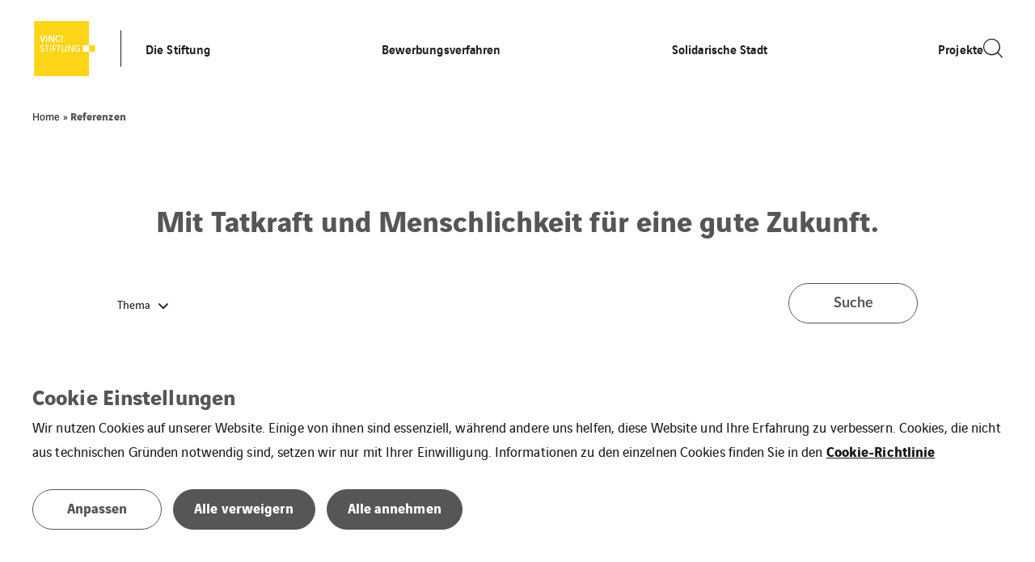

--- FILE ---
content_type: text/html; charset=UTF-8
request_url: https://www.vinci-stiftung.de/references/?theme=solidarische-stadt-dresden
body_size: 16256
content:
<!doctype html>

<html
    class="front-end" lang="de-DE"
    data-theme="expert"
    data-color="light"
    data-typo="lato"
            >
<head><style>img.lazy{min-height:1px}</style><link href="https://www.vinci-stiftung.de/app/plugins/w3-total-cache/pub/js/lazyload.min.js" as="script">
  <meta charset="utf-8">
  <meta http-equiv="x-ua-compatible" content="ie=edge">
  <meta name="viewport" content="width=device-width, initial-scale=1, shrink-to-fit=no">
  

  
  
  <meta name='robots' content='index, follow, max-image-preview:large, max-snippet:-1, max-video-preview:-1' />

	<!-- This site is optimized with the Yoast SEO plugin v26.1.1 - https://yoast.com/wordpress/plugins/seo/ -->
	<title>Referenzen Archiv - VINCI Stiftung</title>
	<link rel="canonical" href="https://www.vinci-stiftung.de/references/" />
	<link rel="next" href="https://www.vinci-stiftung.de/references/page/2/" />
	<meta property="og:locale" content="de_DE" />
	<meta property="og:type" content="website" />
	<meta property="og:title" content="Referenzen Archiv - VINCI Stiftung" />
	<meta property="og:url" content="https://www.vinci-stiftung.de/references/" />
	<meta property="og:site_name" content="VINCI Stiftung" />
	<meta name="twitter:card" content="summary_large_image" />
	<!-- / Yoast SEO plugin. -->


<style id='classic-theme-styles-inline-css' type='text/css'>
/*! This file is auto-generated */
.wp-block-button__link{color:#fff;background-color:#32373c;border-radius:9999px;box-shadow:none;text-decoration:none;padding:calc(.667em + 2px) calc(1.333em + 2px);font-size:1.125em}.wp-block-file__button{background:#32373c;color:#fff;text-decoration:none}
</style>
<style id='global-styles-inline-css' type='text/css'>
:root{--wp--preset--aspect-ratio--square: 1;--wp--preset--aspect-ratio--4-3: 4/3;--wp--preset--aspect-ratio--3-4: 3/4;--wp--preset--aspect-ratio--3-2: 3/2;--wp--preset--aspect-ratio--2-3: 2/3;--wp--preset--aspect-ratio--16-9: 16/9;--wp--preset--aspect-ratio--9-16: 9/16;--wp--preset--color--black: #000000;--wp--preset--color--cyan-bluish-gray: #abb8c3;--wp--preset--color--white: #ffffff;--wp--preset--color--pale-pink: #f78da7;--wp--preset--color--vivid-red: #cf2e2e;--wp--preset--color--luminous-vivid-orange: #ff6900;--wp--preset--color--luminous-vivid-amber: #fcb900;--wp--preset--color--light-green-cyan: #7bdcb5;--wp--preset--color--vivid-green-cyan: #00d084;--wp--preset--color--pale-cyan-blue: #8ed1fc;--wp--preset--color--vivid-cyan-blue: #0693e3;--wp--preset--color--vivid-purple: #9b51e0;--wp--preset--gradient--vivid-cyan-blue-to-vivid-purple: linear-gradient(135deg,rgba(6,147,227,1) 0%,rgb(155,81,224) 100%);--wp--preset--gradient--light-green-cyan-to-vivid-green-cyan: linear-gradient(135deg,rgb(122,220,180) 0%,rgb(0,208,130) 100%);--wp--preset--gradient--luminous-vivid-amber-to-luminous-vivid-orange: linear-gradient(135deg,rgba(252,185,0,1) 0%,rgba(255,105,0,1) 100%);--wp--preset--gradient--luminous-vivid-orange-to-vivid-red: linear-gradient(135deg,rgba(255,105,0,1) 0%,rgb(207,46,46) 100%);--wp--preset--gradient--very-light-gray-to-cyan-bluish-gray: linear-gradient(135deg,rgb(238,238,238) 0%,rgb(169,184,195) 100%);--wp--preset--gradient--cool-to-warm-spectrum: linear-gradient(135deg,rgb(74,234,220) 0%,rgb(151,120,209) 20%,rgb(207,42,186) 40%,rgb(238,44,130) 60%,rgb(251,105,98) 80%,rgb(254,248,76) 100%);--wp--preset--gradient--blush-light-purple: linear-gradient(135deg,rgb(255,206,236) 0%,rgb(152,150,240) 100%);--wp--preset--gradient--blush-bordeaux: linear-gradient(135deg,rgb(254,205,165) 0%,rgb(254,45,45) 50%,rgb(107,0,62) 100%);--wp--preset--gradient--luminous-dusk: linear-gradient(135deg,rgb(255,203,112) 0%,rgb(199,81,192) 50%,rgb(65,88,208) 100%);--wp--preset--gradient--pale-ocean: linear-gradient(135deg,rgb(255,245,203) 0%,rgb(182,227,212) 50%,rgb(51,167,181) 100%);--wp--preset--gradient--electric-grass: linear-gradient(135deg,rgb(202,248,128) 0%,rgb(113,206,126) 100%);--wp--preset--gradient--midnight: linear-gradient(135deg,rgb(2,3,129) 0%,rgb(40,116,252) 100%);--wp--preset--font-size--small: 13px;--wp--preset--font-size--medium: 20px;--wp--preset--font-size--large: 36px;--wp--preset--font-size--x-large: 42px;--wp--preset--spacing--20: 0.44rem;--wp--preset--spacing--30: 0.67rem;--wp--preset--spacing--40: 1rem;--wp--preset--spacing--50: 1.5rem;--wp--preset--spacing--60: 2.25rem;--wp--preset--spacing--70: 3.38rem;--wp--preset--spacing--80: 5.06rem;--wp--preset--shadow--natural: 6px 6px 9px rgba(0, 0, 0, 0.2);--wp--preset--shadow--deep: 12px 12px 50px rgba(0, 0, 0, 0.4);--wp--preset--shadow--sharp: 6px 6px 0px rgba(0, 0, 0, 0.2);--wp--preset--shadow--outlined: 6px 6px 0px -3px rgba(255, 255, 255, 1), 6px 6px rgba(0, 0, 0, 1);--wp--preset--shadow--crisp: 6px 6px 0px rgba(0, 0, 0, 1);}:where(.is-layout-flex){gap: 0.5em;}:where(.is-layout-grid){gap: 0.5em;}body .is-layout-flex{display: flex;}.is-layout-flex{flex-wrap: wrap;align-items: center;}.is-layout-flex > :is(*, div){margin: 0;}body .is-layout-grid{display: grid;}.is-layout-grid > :is(*, div){margin: 0;}:where(.wp-block-columns.is-layout-flex){gap: 2em;}:where(.wp-block-columns.is-layout-grid){gap: 2em;}:where(.wp-block-post-template.is-layout-flex){gap: 1.25em;}:where(.wp-block-post-template.is-layout-grid){gap: 1.25em;}.has-black-color{color: var(--wp--preset--color--black) !important;}.has-cyan-bluish-gray-color{color: var(--wp--preset--color--cyan-bluish-gray) !important;}.has-white-color{color: var(--wp--preset--color--white) !important;}.has-pale-pink-color{color: var(--wp--preset--color--pale-pink) !important;}.has-vivid-red-color{color: var(--wp--preset--color--vivid-red) !important;}.has-luminous-vivid-orange-color{color: var(--wp--preset--color--luminous-vivid-orange) !important;}.has-luminous-vivid-amber-color{color: var(--wp--preset--color--luminous-vivid-amber) !important;}.has-light-green-cyan-color{color: var(--wp--preset--color--light-green-cyan) !important;}.has-vivid-green-cyan-color{color: var(--wp--preset--color--vivid-green-cyan) !important;}.has-pale-cyan-blue-color{color: var(--wp--preset--color--pale-cyan-blue) !important;}.has-vivid-cyan-blue-color{color: var(--wp--preset--color--vivid-cyan-blue) !important;}.has-vivid-purple-color{color: var(--wp--preset--color--vivid-purple) !important;}.has-black-background-color{background-color: var(--wp--preset--color--black) !important;}.has-cyan-bluish-gray-background-color{background-color: var(--wp--preset--color--cyan-bluish-gray) !important;}.has-white-background-color{background-color: var(--wp--preset--color--white) !important;}.has-pale-pink-background-color{background-color: var(--wp--preset--color--pale-pink) !important;}.has-vivid-red-background-color{background-color: var(--wp--preset--color--vivid-red) !important;}.has-luminous-vivid-orange-background-color{background-color: var(--wp--preset--color--luminous-vivid-orange) !important;}.has-luminous-vivid-amber-background-color{background-color: var(--wp--preset--color--luminous-vivid-amber) !important;}.has-light-green-cyan-background-color{background-color: var(--wp--preset--color--light-green-cyan) !important;}.has-vivid-green-cyan-background-color{background-color: var(--wp--preset--color--vivid-green-cyan) !important;}.has-pale-cyan-blue-background-color{background-color: var(--wp--preset--color--pale-cyan-blue) !important;}.has-vivid-cyan-blue-background-color{background-color: var(--wp--preset--color--vivid-cyan-blue) !important;}.has-vivid-purple-background-color{background-color: var(--wp--preset--color--vivid-purple) !important;}.has-black-border-color{border-color: var(--wp--preset--color--black) !important;}.has-cyan-bluish-gray-border-color{border-color: var(--wp--preset--color--cyan-bluish-gray) !important;}.has-white-border-color{border-color: var(--wp--preset--color--white) !important;}.has-pale-pink-border-color{border-color: var(--wp--preset--color--pale-pink) !important;}.has-vivid-red-border-color{border-color: var(--wp--preset--color--vivid-red) !important;}.has-luminous-vivid-orange-border-color{border-color: var(--wp--preset--color--luminous-vivid-orange) !important;}.has-luminous-vivid-amber-border-color{border-color: var(--wp--preset--color--luminous-vivid-amber) !important;}.has-light-green-cyan-border-color{border-color: var(--wp--preset--color--light-green-cyan) !important;}.has-vivid-green-cyan-border-color{border-color: var(--wp--preset--color--vivid-green-cyan) !important;}.has-pale-cyan-blue-border-color{border-color: var(--wp--preset--color--pale-cyan-blue) !important;}.has-vivid-cyan-blue-border-color{border-color: var(--wp--preset--color--vivid-cyan-blue) !important;}.has-vivid-purple-border-color{border-color: var(--wp--preset--color--vivid-purple) !important;}.has-vivid-cyan-blue-to-vivid-purple-gradient-background{background: var(--wp--preset--gradient--vivid-cyan-blue-to-vivid-purple) !important;}.has-light-green-cyan-to-vivid-green-cyan-gradient-background{background: var(--wp--preset--gradient--light-green-cyan-to-vivid-green-cyan) !important;}.has-luminous-vivid-amber-to-luminous-vivid-orange-gradient-background{background: var(--wp--preset--gradient--luminous-vivid-amber-to-luminous-vivid-orange) !important;}.has-luminous-vivid-orange-to-vivid-red-gradient-background{background: var(--wp--preset--gradient--luminous-vivid-orange-to-vivid-red) !important;}.has-very-light-gray-to-cyan-bluish-gray-gradient-background{background: var(--wp--preset--gradient--very-light-gray-to-cyan-bluish-gray) !important;}.has-cool-to-warm-spectrum-gradient-background{background: var(--wp--preset--gradient--cool-to-warm-spectrum) !important;}.has-blush-light-purple-gradient-background{background: var(--wp--preset--gradient--blush-light-purple) !important;}.has-blush-bordeaux-gradient-background{background: var(--wp--preset--gradient--blush-bordeaux) !important;}.has-luminous-dusk-gradient-background{background: var(--wp--preset--gradient--luminous-dusk) !important;}.has-pale-ocean-gradient-background{background: var(--wp--preset--gradient--pale-ocean) !important;}.has-electric-grass-gradient-background{background: var(--wp--preset--gradient--electric-grass) !important;}.has-midnight-gradient-background{background: var(--wp--preset--gradient--midnight) !important;}.has-small-font-size{font-size: var(--wp--preset--font-size--small) !important;}.has-medium-font-size{font-size: var(--wp--preset--font-size--medium) !important;}.has-large-font-size{font-size: var(--wp--preset--font-size--large) !important;}.has-x-large-font-size{font-size: var(--wp--preset--font-size--x-large) !important;}
:where(.wp-block-post-template.is-layout-flex){gap: 1.25em;}:where(.wp-block-post-template.is-layout-grid){gap: 1.25em;}
:where(.wp-block-columns.is-layout-flex){gap: 2em;}:where(.wp-block-columns.is-layout-grid){gap: 2em;}
:root :where(.wp-block-pullquote){font-size: 1.5em;line-height: 1.6;}
</style>
<link rel='stylesheet' rel='dns-prefetch' async defer='defer' id='cookie-law-info-css' href='https://www.vinci-stiftung.de/app/plugins/webtoffee-gdpr-cookie-consent/public/css/cookie-law-info-public.css?ver=2.6.5' type='text/css' media='all' />
<link rel='stylesheet' rel='dns-prefetch' async defer='defer' id='cookie-law-info-gdpr-css' href='https://www.vinci-stiftung.de/app/plugins/webtoffee-gdpr-cookie-consent/public/css/cookie-law-info-gdpr.css?ver=2.6.5' type='text/css' media='all' />
<style id='cookie-law-info-gdpr-inline-css' type='text/css'>
.cli-modal-content, .cli-tab-content { background-color: #ffffff; }.cli-privacy-content-text, .cli-modal .cli-modal-dialog, .cli-tab-container p, a.cli-privacy-readmore { color: #000000; }.cli-tab-header { background-color: #f2f2f2; }.cli-tab-header, .cli-tab-header a.cli-nav-link,span.cli-necessary-caption,.cli-switch .cli-slider:after { color: #000000; }.cli-switch .cli-slider:before { background-color: #ffffff; }.cli-switch input:checked + .cli-slider:before { background-color: #ffffff; }.cli-switch .cli-slider { background-color: #e3e1e8; }.cli-switch input:checked + .cli-slider { background-color: #28a745; }.cli-modal-close svg { fill: #000000; }.cli-tab-footer .wt-cli-privacy-accept-all-btn { background-color: #00acad; color: #ffffff}.cli-tab-footer .wt-cli-privacy-accept-btn { background-color: #00acad; color: #ffffff}.cli-tab-header a:before{ border-right: 1px solid #000000; border-bottom: 1px solid #000000; }
</style>
<link rel='stylesheet' rel='dns-prefetch' async defer='defer' id='sage/main.css-css' href='https://www.vinci-stiftung.de/app/themes/veentreprise/dist/styles/main_d1b9a60f.css' type='text/css' media='all' />
<script type="text/javascript" src="https://www.vinci-stiftung.de/wp-includes/js/jquery/jquery.min.js?ver=3.7.1" id="jquery-core-js"></script>
<script type="text/javascript" src="https://www.vinci-stiftung.de/wp-includes/js/jquery/jquery-migrate.min.js?ver=3.4.1" id="jquery-migrate-js"></script>
<script type="text/javascript" id="cookie-law-info-js-extra">
/* <![CDATA[ */
var Cli_Data = {"nn_cookie_ids":["","",""],"non_necessary_cookies":{"cookies-de-mesure-daudience":["Cookies f\u00fcr Statistiken"],"cookies-techniques":["Notwendige Cookies"],"cookies-reseaux-sociaux":["Cookies im Zusammenhang mit sozialen Medien und Diensten Dritter"]},"cookielist":{"cookies-de-mesure-daudience":{"id":201,"status":true,"priority":0,"title":"Cookies f\u00fcr Statistiken","strict":true,"default_state":false,"ccpa_optout":false,"loadonstart":true},"cookies-techniques":{"id":199,"status":true,"priority":0,"title":"Notwendige Cookies","strict":true,"default_state":true,"ccpa_optout":false,"loadonstart":true},"cookies-reseaux-sociaux":{"id":203,"status":true,"priority":0,"title":"Cookies im Zusammenhang mit sozialen Medien und Diensten Dritter","strict":false,"default_state":false,"ccpa_optout":false,"loadonstart":false}},"ajax_url":"https:\/\/www.vinci-stiftung.de\/app\/themes\/veentreprise\/app\/ajax-handler.php","current_lang":"de","security":"b583da5bb7","eu_countries":["GB"],"geoIP":"disabled","use_custom_geolocation_api":"","custom_geolocation_api":"https:\/\/geoip.cookieyes.com\/geoip\/checker\/result.php","consentVersion":"1","strictlyEnabled":["necessary","obligatoire","cookies-de-mesure-daudience","cookies-techniques"],"cookieDomain":"","privacy_length":"250","ccpaEnabled":"","ccpaRegionBased":"","ccpaBarEnabled":"","ccpaType":"gdpr","triggerDomRefresh":"","secure_cookies":""};
var log_object = {"ajax_url":"https:\/\/www.vinci-stiftung.de\/app\/themes\/veentreprise\/app\/ajax-handler.php"};
/* ]]> */
</script>
<script type="text/javascript" src="https://www.vinci-stiftung.de/app/plugins/webtoffee-gdpr-cookie-consent/public/js/cookie-law-info-public.js?ver=2.6.5" id="cookie-law-info-js"></script>
<link rel="https://api.w.org/" href="https://www.vinci-stiftung.de/wp-json/" /><script>jQuery(document).ready(function(){jQuery('.cli-modal-footer .cli-tab-footer.wt-cli-privacy-overview-actions').prepend('<a id="wt-cli-accept-all-btn" tabindex="0" role="button" data-cli_action="accept_all" class="wt-cli-element wt-cli-accept-all-btn cookie_action_close_header cli_action_button cli-btn wt-cli-privacy-btn">Alle annehmen
</a>');});</script><script>jQuery(document).ready(function(){jQuery('.cli-modal-footer .cli-tab-footer.wt-cli-privacy-overview-actions').prepend('<a id="wt-cli-reject-btn" tabindex="0" role="button" class="wt-cli-element cookie_action_close_header_reject cli_action_button cli-btn wt-cli-privacy-btn" data-cli_action="reject">Alle verweigern
</a>');});</script>            <script>
                window.ajaxurl = 'https://www.vinci-stiftung.de/app/themes/veentreprise/app/ajax-handler.php';
            </script>
            <!-- Matomo -->
<script type="text/plain" data-cli-class="cli-blocker-script"  data-cli-category="cookies-de-mesure-daudience" data-cli-script-type="cookies-de-mesure-daudience" data-cli-block="false" data-cli-block-if-ccpa-optout="false" data-cli-element-position="head">
  var _paq = window._paq = window._paq || [];
  /* tracker methods like "setCustomDimension" should be called before "trackPageView" */
  _paq.push(['trackPageView']);
  _paq.push(['enableLinkTracking']);
  (function() {
    var u="//matomo-com.vinci-energies.net/";
    _paq.push(['setTrackerUrl', u+'matomo.php']);
    _paq.push(['setSiteId', '256']);
    var d=document, g=d.createElement('script'), s=d.getElementsByTagName('script')[0];
    g.async=true; g.src=u+'matomo.js'; s.parentNode.insertBefore(g,s);
  })();
</script>
<!-- End Matomo Code --><link rel="icon" href="https://www.vinci-stiftung.de/app/uploads/sites/62/2023/01/cropped-VINCI-Stiftung-Favicon-32x32.png" sizes="32x32" />
<link rel="icon" href="https://www.vinci-stiftung.de/app/uploads/sites/62/2023/01/cropped-VINCI-Stiftung-Favicon-192x192.png" sizes="192x192" />
<link rel="apple-touch-icon" href="https://www.vinci-stiftung.de/app/uploads/sites/62/2023/01/cropped-VINCI-Stiftung-Favicon-180x180.png" />
<meta name="msapplication-TileImage" content="https://www.vinci-stiftung.de/app/uploads/sites/62/2023/01/cropped-VINCI-Stiftung-Favicon-270x270.png" />
		<style type="text/css" id="wp-custom-css">
			.hero-title strong {
    font-size: 52px;
}

.gform_wrapper.gravity-theme .gfield {
    color: black;
}		</style>
		
  <script>
    window.addEventListener('LazyLoad::Initialized', function (e) {
      var lazyLoadInstance = e.detail.instance;

      lazyLoadInstance._settings.callback_loaded = function (el) {
        el.style.display = 'none';
        el.offsetHeight;
        el.style.display = '';
      };
    }, false);
  </script>
</head>

<body class="archive post-type-archive post-type-archive-reference wp-theme-veentrepriseresources app-data index-data archive-data archive-reference-data">

    <style>
        :root {
            --primary: #565655;
            --secondary: #bdd82c;
            --tertiary: #6cd4d3;
            --primary-set: #ffffff;
            --secondary-set: #171a1e;
            --tertiary-set: #171a1e;
        }

        .sub-menu__lvl-2 .menu-item {
margin-bottom:25px; 
}


    </style>


    <div class="page-loader js-page-loader"
    style="position: fixed; top: 0; left: 0; width: 100%; height: 100%; z-index: 99999; background-color: #f2f2f2;">
            
        <img class="main-logo" src="https://www.vinci-stiftung.de/app/uploads/sites/62/2023/01/cropped-VINCI-Stiftung-Favicon.png" alt="" width="512" height="512"
                style="position: absolute; top: 50%; left: 50%; transform: translate(-50%, -50%); width: 50%; max-width: 240px;">
    </div>

    
    <div class="main-wrap" role="document">

        <header class="header">

    <div class="header-holder">

        
        <div class="header-inner">
            <div class="header-background"></div>
            <div class="header-main">
                <div class="container">
                    <div class="header-row">
                        <div class="header-col">

                            <div id="header-logo" class="header-logo">

                                                                    <a class="logo-link" href="https://www.vinci-stiftung.de/">
                                        
                                        <img class="main-logo" src="https://www.vinci-stiftung.de/app/uploads/sites/62/2023/01/cropped-VINCI-Stiftung-Favicon.png"
                                        alt="" width="512" height="512" style="width: 512px; height: 512px;">
                                    </a>
                                                            </div>
                            <div class="header-navigation">
                                
                                <div class="header-menu-desktop">
                                                                            <div class="header-mega-menu-background"></div>
                                                                        
                                    
                                    
                                                                            
                                                                                    <div class="menu-hauptmenue-container"><ul id="menu" class="nav"><li id="menu-item-53" class="menu-item menu-item-type-post_type menu-item-object-page menu-item-has-children menu-item-53"><a href="https://www.vinci-stiftung.de/die-stiftung/">Die Stiftung</a>          <div class="sub-menu mega-menu">
            <div class="container">
              <h3 class="sub-menu__title menu-item">
  <a href="https://www.vinci-stiftung.de/die-stiftung/" class="menu-item-link">  Die Stiftung
  </a></h3>








              <ul class="sub-menu__lvl-2">	<li id="menu-item-557" class="menu-item menu-item-type-custom menu-item-object-custom menu-item-557"><a href="https://www.vinci-stiftung.de/news/">Aktuelles</a></li>
	<li id="menu-item-54" class="menu-item menu-item-type-post_type menu-item-object-page menu-item-54"><a href="https://www.vinci-stiftung.de/die-stiftung/ueber-die-stiftung/">Über die Stiftung</a></li>
	<li id="menu-item-55" class="menu-item menu-item-type-post_type menu-item-object-page menu-item-55"><a href="https://www.vinci-stiftung.de/die-stiftung/ziele-aufgaben/">Ziele & Aufgaben</a></li>
	<li id="menu-item-56" class="menu-item menu-item-type-post_type menu-item-object-page menu-item-56"><a href="https://www.vinci-stiftung.de/die-stiftung/projektpatenschaft/">Projektpatenschaft</a></li>
	<li id="menu-item-57" class="menu-item menu-item-type-post_type menu-item-object-page menu-item-57"><a href="https://www.vinci-stiftung.de/die-stiftung/organisation/">Organisation</a></li>
	<li id="menu-item-58" class="menu-item menu-item-type-post_type menu-item-object-page menu-item-58"><a href="https://www.vinci-stiftung.de/die-stiftung/jahresberichte/">Jahresberichte</a></li>
	<li id="menu-item-59" class="menu-item menu-item-type-post_type menu-item-object-page menu-item-59"><a href="https://www.vinci-stiftung.de/die-stiftung/kontakt/">Kontakt</a></li>
</ul><ul class="sub-menu__lvl-3"></ul>
<ul class="sub-menu__lvl-4"></ul>
</div></div></li>
<li id="menu-item-69" class="menu-item menu-item-type-post_type menu-item-object-page menu-item-has-children menu-item-69"><a href="https://www.vinci-stiftung.de/bewerbungsverfahren/">Bewerbungsverfahren</a>          <div class="sub-menu mega-menu">
            <div class="container">
              <h3 class="sub-menu__title menu-item">
  <a href="https://www.vinci-stiftung.de/bewerbungsverfahren/" class="menu-item-link">  Bewerbungsverfahren
  </a></h3>








              <ul class="sub-menu__lvl-2">	<li id="menu-item-72" class="menu-item menu-item-type-post_type menu-item-object-page menu-item-72"><a href="https://www.vinci-stiftung.de/bewerbungsverfahren/was-wird-gefoerdert/">Was wird gefördert?</a></li>
	<li id="menu-item-71" class="menu-item menu-item-type-post_type menu-item-object-page menu-item-71"><a href="https://www.vinci-stiftung.de/bewerbungsverfahren/ein-projekt-einreichen/">Ein Projekt einreichen</a></li>
	<li id="menu-item-241" class="menu-item menu-item-type-post_type menu-item-object-page menu-item-241"><a href="https://www.vinci-stiftung.de/bewerbungsverfahren/entscheidungsverfahren/">Entscheidungsverfahren</a></li>
</ul><ul class="sub-menu__lvl-3"></ul>
<ul class="sub-menu__lvl-4"></ul>
</div></div></li>
<li id="menu-item-87" class="menu-item menu-item-type-post_type menu-item-object-page current-menu-ancestor current-menu-parent current_page_parent current_page_ancestor menu-item-has-children menu-item-87"><a href="https://www.vinci-stiftung.de/solidarische-stadt/">Solidarische Stadt</a>          <div class="sub-menu mega-menu">
            <div class="container">
              <h3 class="sub-menu__title menu-item">
  <a href="https://www.vinci-stiftung.de/solidarische-stadt/" class="menu-item-link">  Solidarische Stadt
  </a></h3>








              <ul class="sub-menu__lvl-2">	<li id="menu-item-2522" class="menu-item menu-item-type-post_type menu-item-object-page menu-item-2522"><a href="https://www.vinci-stiftung.de/solidarische-stadt/solidarische-stadt-ulm-2025/">Solidarische Stadt Ulm 2025</a></li>
	<li id="menu-item-2374" class="menu-item menu-item-type-custom menu-item-object-custom menu-item-2374"><a href="https://www.vinci-stiftung.de/references/?theme=solidarische-stadt-cottbus">Solidarische Stadt Cottbus 2023</a></li>
	<li id="menu-item-576" class="menu-item menu-item-type-custom menu-item-object-custom menu-item-576"><a href="https://www.vinci-stiftung.de/references/?theme=solidarische-stadt-hamburg">Solidarische Stadt Hamburg 2021</a></li>
	<li id="menu-item-447" class="menu-item menu-item-type-custom menu-item-object-custom menu-item-447"><a href="https://www.vinci-stiftung.de/references/?theme=solidarische-stadt-berlin">Solidarische Stadt Berlin 2020</a></li>
	<li id="menu-item-1398" class="menu-item menu-item-type-custom menu-item-object-custom menu-item-1398"><a href="https://www.vinci-stiftung.de/references/?theme=solidarische-stadt-duisburg">Solidarische Stadt Duisburg 2019</a></li>
	<li id="menu-item-991" class="menu-item menu-item-type-custom menu-item-object-custom menu-item-991"><a href="https://www.vinci-stiftung.de/references/?theme=solidarische-stadt-mannheim">Solidarische Stadt Mannheim 2018</a></li>
	<li id="menu-item-731" class="menu-item menu-item-type-custom menu-item-object-custom current-menu-item menu-item-731"><a href="https://www.vinci-stiftung.de/references/?theme=solidarische-stadt-dresden" aria-current="page">Solidarische Stadt Dresden 2017</a></li>
	<li id="menu-item-825" class="menu-item menu-item-type-custom menu-item-object-custom menu-item-825"><a href="https://www.vinci-stiftung.de/references/?theme=solidarische-stadt-magdeburg">Solidarische Stadt Magdeburg 2016</a></li>
</ul><ul class="sub-menu__lvl-3"></ul>
<ul class="sub-menu__lvl-4"></ul>
</div></div></li>
<li id="menu-item-443" class="menu-item menu-item-type-custom menu-item-object-custom menu-item-has-children menu-item-443"><a href="https://www.vinci-stiftung.de/references/">Projekte</a>          <div class="sub-menu mega-menu">
            <div class="container">
              <h3 class="sub-menu__title menu-item">
  <a href="https://www.vinci-stiftung.de/references/" class="menu-item-link">  Projekte
  </a></h3>








              <ul class="sub-menu__lvl-2">	<li id="menu-item-444" class="menu-item menu-item-type-custom menu-item-object-custom menu-item-444"><a href="https://www.vinci-stiftung.de/references/?theme=aktuelle-projekte">Aktuelle Projekte</a></li>
	<li id="menu-item-1399" class="menu-item menu-item-type-custom menu-item-object-custom menu-item-1399"><a href="https://www.vinci-stiftung.de/references/?theme=projektarchiv">Projektarchiv</a></li>
</ul><ul class="sub-menu__lvl-3"></ul>
<ul class="sub-menu__lvl-4"></ul>
</div></div></li>
</ul></div>
                                                                             
                                                                    </div>
                                                                    <div class="header-menu-mobile">
                                        
                                        
                                                                                                                                    <div class="header-menu-mobile__top"><ul id="menu-hauptmenue" class="nav"><li class="menu-item menu-item-type-post_type menu-item-object-page menu-item-has-children menu-item-53"><a href="https://www.vinci-stiftung.de/die-stiftung/">Die Stiftung</a>
<ul class="sub-menu">
	<li class="menu-item menu-item-type-custom menu-item-object-custom menu-item-557"><a href="https://www.vinci-stiftung.de/news/">Aktuelles</a></li>
	<li class="menu-item menu-item-type-post_type menu-item-object-page menu-item-54"><a href="https://www.vinci-stiftung.de/die-stiftung/ueber-die-stiftung/">Über die Stiftung</a></li>
	<li class="menu-item menu-item-type-post_type menu-item-object-page menu-item-55"><a href="https://www.vinci-stiftung.de/die-stiftung/ziele-aufgaben/">Ziele & Aufgaben</a></li>
	<li class="menu-item menu-item-type-post_type menu-item-object-page menu-item-56"><a href="https://www.vinci-stiftung.de/die-stiftung/projektpatenschaft/">Projektpatenschaft</a></li>
	<li class="menu-item menu-item-type-post_type menu-item-object-page menu-item-57"><a href="https://www.vinci-stiftung.de/die-stiftung/organisation/">Organisation</a></li>
	<li class="menu-item menu-item-type-post_type menu-item-object-page menu-item-58"><a href="https://www.vinci-stiftung.de/die-stiftung/jahresberichte/">Jahresberichte</a></li>
	<li class="menu-item menu-item-type-post_type menu-item-object-page menu-item-59"><a href="https://www.vinci-stiftung.de/die-stiftung/kontakt/">Kontakt</a></li>
</ul>
</li>
<li class="menu-item menu-item-type-post_type menu-item-object-page menu-item-has-children menu-item-69"><a href="https://www.vinci-stiftung.de/bewerbungsverfahren/">Bewerbungsverfahren</a>
<ul class="sub-menu">
	<li class="menu-item menu-item-type-post_type menu-item-object-page menu-item-72"><a href="https://www.vinci-stiftung.de/bewerbungsverfahren/was-wird-gefoerdert/">Was wird gefördert?</a></li>
	<li class="menu-item menu-item-type-post_type menu-item-object-page menu-item-71"><a href="https://www.vinci-stiftung.de/bewerbungsverfahren/ein-projekt-einreichen/">Ein Projekt einreichen</a></li>
	<li class="menu-item menu-item-type-post_type menu-item-object-page menu-item-241"><a href="https://www.vinci-stiftung.de/bewerbungsverfahren/entscheidungsverfahren/">Entscheidungsverfahren</a></li>
</ul>
</li>
<li class="menu-item menu-item-type-post_type menu-item-object-page current-menu-ancestor current-menu-parent current_page_parent current_page_ancestor menu-item-has-children menu-item-87"><a href="https://www.vinci-stiftung.de/solidarische-stadt/">Solidarische Stadt</a>
<ul class="sub-menu">
	<li class="menu-item menu-item-type-post_type menu-item-object-page menu-item-2522"><a href="https://www.vinci-stiftung.de/solidarische-stadt/solidarische-stadt-ulm-2025/">Solidarische Stadt Ulm 2025</a></li>
	<li class="menu-item menu-item-type-custom menu-item-object-custom menu-item-2374"><a href="https://www.vinci-stiftung.de/references/?theme=solidarische-stadt-cottbus">Solidarische Stadt Cottbus 2023</a></li>
	<li class="menu-item menu-item-type-custom menu-item-object-custom menu-item-576"><a href="https://www.vinci-stiftung.de/references/?theme=solidarische-stadt-hamburg">Solidarische Stadt Hamburg 2021</a></li>
	<li class="menu-item menu-item-type-custom menu-item-object-custom menu-item-447"><a href="https://www.vinci-stiftung.de/references/?theme=solidarische-stadt-berlin">Solidarische Stadt Berlin 2020</a></li>
	<li class="menu-item menu-item-type-custom menu-item-object-custom menu-item-1398"><a href="https://www.vinci-stiftung.de/references/?theme=solidarische-stadt-duisburg">Solidarische Stadt Duisburg 2019</a></li>
	<li class="menu-item menu-item-type-custom menu-item-object-custom menu-item-991"><a href="https://www.vinci-stiftung.de/references/?theme=solidarische-stadt-mannheim">Solidarische Stadt Mannheim 2018</a></li>
	<li class="menu-item menu-item-type-custom menu-item-object-custom current-menu-item menu-item-731"><a href="https://www.vinci-stiftung.de/references/?theme=solidarische-stadt-dresden" aria-current="page">Solidarische Stadt Dresden 2017</a></li>
	<li class="menu-item menu-item-type-custom menu-item-object-custom menu-item-825"><a href="https://www.vinci-stiftung.de/references/?theme=solidarische-stadt-magdeburg">Solidarische Stadt Magdeburg 2016</a></li>
</ul>
</li>
<li class="menu-item menu-item-type-custom menu-item-object-custom menu-item-has-children menu-item-443"><a href="https://www.vinci-stiftung.de/references/">Projekte</a>
<ul class="sub-menu">
	<li class="menu-item menu-item-type-custom menu-item-object-custom menu-item-444"><a href="https://www.vinci-stiftung.de/references/?theme=aktuelle-projekte">Aktuelle Projekte</a></li>
	<li class="menu-item menu-item-type-custom menu-item-object-custom menu-item-1399"><a href="https://www.vinci-stiftung.de/references/?theme=projektarchiv">Projektarchiv</a></li>
</ul>
</li>
</ul></div>
                                                                                    
                                        <div class="header-menu-mobile__bottom dark-bg">
                                            
                                            <div class="header-elements">
  
  </div>


                                                                                            <div class=nav>
    
    <ul class="social-list">
                    <li class="social-item">
                <a class="social-link minimal-link" href="https://www.facebook.com/vinci.stiftung/" target="_blank">
                    <span class="icon icon-facebook"></span>
                </a>
            </li>
                    <li class="social-item">
                <a class="social-link minimal-link" href="https://www.instagram.com/vincistiftung/" target="_blank">
                    <span class="icon icon-instagram"></span>
                </a>
            </li>
                    <li class="social-item">
                <a class="social-link minimal-link" href="https://www.linkedin.com/company/vinci-stiftung" target="_blank">
                    <span class="icon icon-linkedin"></span>
                </a>
            </li>
            </ul>

            </div>
    
                                                                                    </div>
                                    </div>
                                                        </div>
                    </div>
                    <div class="header-col">

                        <div class="header-tools">

                            
                            <div class="header-elements">
  
      
    <button class="search link js-header-form" data-action="show" data-form="#header-search">
      <i class="icon-search"></i>
    </button>
  </div>

                            

                            
                            <div class="header-burger ">
                                
                                <div class="menu-burger js-burger-menu">
                                    <div class="burger-icon">
                                        <div class="burger-container">
                                            <span class="burger-bun-top"></span>
                                            <span class="burger-filling"></span>
                                            <span class="burger-bun-bot"></span>
                                        </div>
                                    </div>
                                </div>
                            </div>

                        </div>
                    </div>
                </div>
            </div>
        </div>
        <div id="header-search">
            <div class="container-md">
                <button class="js-header-form" data-action="hide" data-form="#header-search">
                    <i class="icon-close"></i>
                </button>
                <form role="search" method="get" class="search-form" action="https://www.vinci-stiftung.de/">
				<label>
					<span class="screen-reader-text">Suche nach:</span>
					<input type="search" class="search-field" placeholder="Suche eingeben" value="" name="s" autocomplete="off" />
				</label>
				<div class="icon-arrow-link"><input type="submit" class="search-submit" value="Suche" /></div>
			</form>
            </div>
        </div>
    </div>
    </div>
</header>

        <main class="main">
            
            
  <div class="page-header">
  <h1 class="page-title"></h1>
</div>


      <section class="block-breadcrumb" data-scrolltrigger-self>
        <div class="container">
			<div class="breadcrumb"><span><span><a href="https://www.vinci-stiftung.de/">Home</a></span> » <span class="breadcrumb_last" aria-current="page">Referenzen</span></span></div>
		</div>
	</section>

<section class="section highlight-products">
    <div class="container">
        
            </div>
</section>

<div class="container">
    <div class="container-md" data-scrolltrigger-section>

        <div class="archive-title">
            <p><p style="text-align: center">Mit Tatkraft und Menschlichkeit für eine gute Zukunft.</p>
</p>
        </div>

        <div class="archive-filters">
            <form id="filters" method="get" class="form">
                
                                    <div class="field-wrapper">
                        <button type="button" class="btn-checkbox js-btn-toggle-filter">Thema</button>
                        <div class="checkbox-list">
                                                            <div class="checkbox-item">
                                    <input type="checkbox"
                                            id="theme-1" class="checkbox-field filter_theme"
                                            value="2024"
                                            >
                                    <label for="theme-1" class="checkbox-label">2024</label>
                                </div>
                                                            <div class="checkbox-item">
                                    <input type="checkbox"
                                            id="theme-2" class="checkbox-field filter_theme"
                                            value="2025-2025"
                                            >
                                    <label for="theme-2" class="checkbox-label">2025</label>
                                </div>
                                                            <div class="checkbox-item">
                                    <input type="checkbox"
                                            id="theme-3" class="checkbox-field filter_theme"
                                            value="2025"
                                            >
                                    <label for="theme-3" class="checkbox-label">2025</label>
                                </div>
                                                            <div class="checkbox-item">
                                    <input type="checkbox"
                                            id="theme-4" class="checkbox-field filter_theme"
                                            value="aktuelle-projekte"
                                            >
                                    <label for="theme-4" class="checkbox-label">Aktuelle Projekte</label>
                                </div>
                                                            <div class="checkbox-item">
                                    <input type="checkbox"
                                            id="theme-5" class="checkbox-field filter_theme"
                                            value="gemeinsam-fuer-das-ahrtal"
                                            >
                                    <label for="theme-5" class="checkbox-label">Gemeinsam für das Ahrtal</label>
                                </div>
                                                            <div class="checkbox-item">
                                    <input type="checkbox"
                                            id="theme-6" class="checkbox-field filter_theme"
                                            value="projektarchiv"
                                            >
                                    <label for="theme-6" class="checkbox-label">Projektarchiv</label>
                                </div>
                                                            <div class="checkbox-item">
                                    <input type="checkbox"
                                            id="theme-7" class="checkbox-field filter_theme"
                                            value="solidarische-stadt-berlin"
                                            >
                                    <label for="theme-7" class="checkbox-label">Solidarische Stadt Berlin</label>
                                </div>
                                                            <div class="checkbox-item">
                                    <input type="checkbox"
                                            id="theme-8" class="checkbox-field filter_theme"
                                            value="solidarische-stadt-cottbus"
                                            >
                                    <label for="theme-8" class="checkbox-label">Solidarische Stadt Cottbus</label>
                                </div>
                                                            <div class="checkbox-item">
                                    <input type="checkbox"
                                            id="theme-9" class="checkbox-field filter_theme"
                                            value="solidarische-stadt-dresden"
                                             checked >
                                    <label for="theme-9" class="checkbox-label">Solidarische Stadt Dresden</label>
                                </div>
                                                            <div class="checkbox-item">
                                    <input type="checkbox"
                                            id="theme-10" class="checkbox-field filter_theme"
                                            value="solidarische-stadt-duisburg"
                                            >
                                    <label for="theme-10" class="checkbox-label">Solidarische Stadt Duisburg</label>
                                </div>
                                                            <div class="checkbox-item">
                                    <input type="checkbox"
                                            id="theme-11" class="checkbox-field filter_theme"
                                            value="solidarische-stadt-hamburg"
                                            >
                                    <label for="theme-11" class="checkbox-label">Solidarische Stadt Hamburg</label>
                                </div>
                                                            <div class="checkbox-item">
                                    <input type="checkbox"
                                            id="theme-12" class="checkbox-field filter_theme"
                                            value="solidarische-stadt-magdeburg"
                                            >
                                    <label for="theme-12" class="checkbox-label">Solidarische Stadt Magdeburg</label>
                                </div>
                                                            <div class="checkbox-item">
                                    <input type="checkbox"
                                            id="theme-13" class="checkbox-field filter_theme"
                                            value="solidarische-stadt-mannheim"
                                            >
                                    <label for="theme-13" class="checkbox-label">Solidarische Stadt Mannheim</label>
                                </div>
                                                            <div class="checkbox-item">
                                    <input type="checkbox"
                                            id="theme-14" class="checkbox-field filter_theme"
                                            value="solidarische-stadt-ulm"
                                            >
                                    <label for="theme-14" class="checkbox-label">Solidarische Stadt Ulm</label>
                                </div>
                                                            <div class="checkbox-item">
                                    <input type="checkbox"
                                            id="theme-15" class="checkbox-field filter_theme"
                                            value="solidaritaet-mit-der-ukraine"
                                            >
                                    <label for="theme-15" class="checkbox-label">Solidarität mit der Ukraine</label>
                                </div>
                                                            <div class="checkbox-item">
                                    <input type="checkbox"
                                            id="theme-16" class="checkbox-field filter_theme"
                                            value="sonderfoerderung-zur-corona-pandemie"
                                            >
                                    <label for="theme-16" class="checkbox-label">Sonderförderung zur Corona-Pandemie</label>
                                </div>
                                                        <input class="filter_hidden_field" type="hidden" name="theme" id="theme">
                        </div>
                        
                    </div>
                
                
                <div class="submit-wrapper">
                    <button type="submit" class="archive-filters-submit js-archive-filters-submit btn btn-primary-outline"><span><span>Suche</span></span></button>
                </div>

                <input type="hidden" name="paged" value="1">
            </form>
        </div>


        <ul class="archive-list-posts" data-scrolltrigger-section>

                            
                    <li class="item">
                        <a href="https://www.vinci-stiftung.de/references/stadtteilverein-johannstadt-e-v-kaffee-fuer-alle-mobil/" class="link">
                                                            <div class="illus-wrapper">
                                                                        <img src="data:image/svg+xml,%3Csvg%20xmlns='http://www.w3.org/2000/svg'%20viewBox='0%200%20540%20308'%3E%3C/svg%3E" data-src="https://www.vinci-stiftung.de/app/uploads/sites/62/2022/06/Projekt-Solidarische-Stadt-Dresden-Kaffee-fuer-alle-Mobil-Johannstadt-01-720x410-Slider.png" alt="" width="540" height="308" class="illus lazy">
                                </div>
                            
                            <div class="desc">
                                                                    <p class="taxo">Solidarische Stadt Dresden</p>
                                
                                <p class="title">Stadtteilverein Johannstadt e.V. - &quot;Kaffee für alle - Mobil!&quot;</p>

                                                                    <p class="txt">Der Stadtteilverein Johannstadt e.V. entwickelt ein mobiles Café auf einem Lastenrad und fördert so das Miteinander.</p>
                                
                                                                    <p class="place">
                                        <span class="icon" aria-hidden="true"><!-- Generated by IcoMoon.io -->
<svg version="1.1" xmlns="http://www.w3.org/2000/svg" width="32" height="32" viewBox="0 0 32 32">
<title>map-pin</title>
<path d="M15.247 30.871c-0.376 0-0.753-0.188-1.129-0.376s-11.294-7.718-11.294-16.753c0-3.388 1.318-6.4 3.576-8.847 2.447-2.447 5.459-3.576 8.847-3.576s6.4 1.318 8.847 3.576c2.447 2.447 3.576 5.459 3.576 8.847 0 9.224-10.918 16.565-11.482 16.941-0.188 0.188-0.565 0.188-0.941 0.188zM15.247 5.082c-2.259 0-4.518 0.753-6.024 2.447s-2.635 3.953-2.635 6.212c0 5.647 6.212 11.106 8.659 12.988 2.447-1.882 8.659-7.341 8.659-12.988 0-2.259-0.941-4.518-2.635-6.212s-3.576-2.447-6.024-2.447z"></path>
<path d="M15.247 19.2c-3.012 0-5.459-2.447-5.459-5.459s2.447-5.459 5.459-5.459c3.012 0 5.459 2.447 5.459 5.459s-2.447 5.459-5.459 5.459zM15.247 12.047c-0.941 0-1.694 0.753-1.694 1.694s0.753 1.694 1.694 1.694 1.694-0.753 1.694-1.694-0.753-1.694-1.694-1.694z"></path>
</svg>
</span>
                                        Dresden
                                    </p>
                                
                                <span class="fake-btn" aria-hidden="true">
                                    <!-- Generated by IcoMoon.io -->
<svg version="1.1" xmlns="http://www.w3.org/2000/svg" width="32" height="32" viewBox="0 0 32 32">
<title>arrow-right</title>
<path d="M20.8 24.436c-0.582-0.582-0.436-1.455 0-2.036l5.673-5.673h-25.164c-0.727 0-1.309-0.582-1.309-1.455 0-0.727 0.582-1.455 1.309-1.455h25.309l-5.673-5.673c-0.582-0.582-0.582-1.455 0-2.036s1.455-0.582 1.891 0l9.164 9.018-1.018 1.018c0 0 0 0 0 0l-8.145 8c-0.582 0.873-1.455 0.727-2.036 0.291z"></path>
</svg>

                                </span>
                            </div>
                        </a>
                    </li>

                
                    <li class="item">
                        <a href="https://www.vinci-stiftung.de/references/auslaenderrat-e-v-frauentreff/" class="link">
                                                            <div class="illus-wrapper">
                                                                        <img src="data:image/svg+xml,%3Csvg%20xmlns='http://www.w3.org/2000/svg'%20viewBox='0%200%20540%20308'%3E%3C/svg%3E" data-src="https://www.vinci-stiftung.de/app/uploads/sites/62/2022/06/Projekt-Solidarische-Stadt-Dresden-Frauentreff-Auslaenderrat-01-720x410-Slider.png" alt="" width="540" height="308" class="illus lazy">
                                </div>
                            
                            <div class="desc">
                                                                    <p class="taxo">Solidarische Stadt Dresden</p>
                                
                                <p class="title">Ausländerrat e.V. - &quot;Frauentreff&quot;</p>

                                                                    <p class="txt">Der Ausländerrat e.V. Dresden fördert das gesellschaftliche Teilhabe von Frauen mit Migrationshintergrund.</p>
                                
                                                                    <p class="place">
                                        <span class="icon" aria-hidden="true"><!-- Generated by IcoMoon.io -->
<svg version="1.1" xmlns="http://www.w3.org/2000/svg" width="32" height="32" viewBox="0 0 32 32">
<title>map-pin</title>
<path d="M15.247 30.871c-0.376 0-0.753-0.188-1.129-0.376s-11.294-7.718-11.294-16.753c0-3.388 1.318-6.4 3.576-8.847 2.447-2.447 5.459-3.576 8.847-3.576s6.4 1.318 8.847 3.576c2.447 2.447 3.576 5.459 3.576 8.847 0 9.224-10.918 16.565-11.482 16.941-0.188 0.188-0.565 0.188-0.941 0.188zM15.247 5.082c-2.259 0-4.518 0.753-6.024 2.447s-2.635 3.953-2.635 6.212c0 5.647 6.212 11.106 8.659 12.988 2.447-1.882 8.659-7.341 8.659-12.988 0-2.259-0.941-4.518-2.635-6.212s-3.576-2.447-6.024-2.447z"></path>
<path d="M15.247 19.2c-3.012 0-5.459-2.447-5.459-5.459s2.447-5.459 5.459-5.459c3.012 0 5.459 2.447 5.459 5.459s-2.447 5.459-5.459 5.459zM15.247 12.047c-0.941 0-1.694 0.753-1.694 1.694s0.753 1.694 1.694 1.694 1.694-0.753 1.694-1.694-0.753-1.694-1.694-1.694z"></path>
</svg>
</span>
                                        Dresden
                                    </p>
                                
                                <span class="fake-btn" aria-hidden="true">
                                    <!-- Generated by IcoMoon.io -->
<svg version="1.1" xmlns="http://www.w3.org/2000/svg" width="32" height="32" viewBox="0 0 32 32">
<title>arrow-right</title>
<path d="M20.8 24.436c-0.582-0.582-0.436-1.455 0-2.036l5.673-5.673h-25.164c-0.727 0-1.309-0.582-1.309-1.455 0-0.727 0.582-1.455 1.309-1.455h25.309l-5.673-5.673c-0.582-0.582-0.582-1.455 0-2.036s1.455-0.582 1.891 0l9.164 9.018-1.018 1.018c0 0 0 0 0 0l-8.145 8c-0.582 0.873-1.455 0.727-2.036 0.291z"></path>
</svg>

                                </span>
                            </div>
                        </a>
                    </li>

                
                    <li class="item">
                        <a href="https://www.vinci-stiftung.de/references/saechsisches-umschulung-und-fortbildungswerk-dresden-e-v-weiterentwicklung-der-koordinierungsstelle/" class="link">
                                                            <div class="illus-wrapper">
                                                                        <img src="data:image/svg+xml,%3Csvg%20xmlns='http://www.w3.org/2000/svg'%20viewBox='0%200%20540%20308'%3E%3C/svg%3E" data-src="https://www.vinci-stiftung.de/app/uploads/sites/62/2022/06/Projekt-Solidarische-Stadt-Dresden-SUFW-Weiterentwicklung-Koordinierungsstelle-01-720x410-Slider.png" alt="" width="540" height="308" class="illus lazy">
                                </div>
                            
                            <div class="desc">
                                                                    <p class="taxo">Projektarchiv, Solidarische Stadt Dresden</p>
                                
                                <p class="title">Sächsisches Umschulung- und Fortbildungswerk Dresden e.V. - &quot;Weiterentwicklung der Koordinierungsste</p>

                                                                    <p class="txt">Der Sächsisches Umschulung- und Fortbildungswerk Dresden e.V. möchte das &quot;WIR-Gefühl&quot; in Görbitz und den sozialen Kontakt weiter stärken.</p>
                                
                                                                    <p class="place">
                                        <span class="icon" aria-hidden="true"><!-- Generated by IcoMoon.io -->
<svg version="1.1" xmlns="http://www.w3.org/2000/svg" width="32" height="32" viewBox="0 0 32 32">
<title>map-pin</title>
<path d="M15.247 30.871c-0.376 0-0.753-0.188-1.129-0.376s-11.294-7.718-11.294-16.753c0-3.388 1.318-6.4 3.576-8.847 2.447-2.447 5.459-3.576 8.847-3.576s6.4 1.318 8.847 3.576c2.447 2.447 3.576 5.459 3.576 8.847 0 9.224-10.918 16.565-11.482 16.941-0.188 0.188-0.565 0.188-0.941 0.188zM15.247 5.082c-2.259 0-4.518 0.753-6.024 2.447s-2.635 3.953-2.635 6.212c0 5.647 6.212 11.106 8.659 12.988 2.447-1.882 8.659-7.341 8.659-12.988 0-2.259-0.941-4.518-2.635-6.212s-3.576-2.447-6.024-2.447z"></path>
<path d="M15.247 19.2c-3.012 0-5.459-2.447-5.459-5.459s2.447-5.459 5.459-5.459c3.012 0 5.459 2.447 5.459 5.459s-2.447 5.459-5.459 5.459zM15.247 12.047c-0.941 0-1.694 0.753-1.694 1.694s0.753 1.694 1.694 1.694 1.694-0.753 1.694-1.694-0.753-1.694-1.694-1.694z"></path>
</svg>
</span>
                                        Dresden
                                    </p>
                                
                                <span class="fake-btn" aria-hidden="true">
                                    <!-- Generated by IcoMoon.io -->
<svg version="1.1" xmlns="http://www.w3.org/2000/svg" width="32" height="32" viewBox="0 0 32 32">
<title>arrow-right</title>
<path d="M20.8 24.436c-0.582-0.582-0.436-1.455 0-2.036l5.673-5.673h-25.164c-0.727 0-1.309-0.582-1.309-1.455 0-0.727 0.582-1.455 1.309-1.455h25.309l-5.673-5.673c-0.582-0.582-0.582-1.455 0-2.036s1.455-0.582 1.891 0l9.164 9.018-1.018 1.018c0 0 0 0 0 0l-8.145 8c-0.582 0.873-1.455 0.727-2.036 0.291z"></path>
</svg>

                                </span>
                            </div>
                        </a>
                    </li>

                
                    <li class="item">
                        <a href="https://www.vinci-stiftung.de/references/verein-zur-foerderung-der-128-oberschule-dresden-e-v-carolas-oase/" class="link">
                                                            <div class="illus-wrapper">
                                                                        <img src="data:image/svg+xml,%3Csvg%20xmlns='http://www.w3.org/2000/svg'%20viewBox='0%200%20540%20308'%3E%3C/svg%3E" data-src="https://www.vinci-stiftung.de/app/uploads/sites/62/2022/06/Projekt-Solidarische-Stadt-Dresden-Oberschule-Carola-von-Wasa-Oase-01-720x410-Slider.png" alt="" width="540" height="308" class="illus lazy">
                                </div>
                            
                            <div class="desc">
                                                                    <p class="taxo">Solidarische Stadt Dresden</p>
                                
                                <p class="title">Verein zur Förderung der 128. Oberschule Dresden e.V. -  &quot;Carolas Oase&quot;</p>

                                                                    <p class="txt">Der Verein zur Förderung der 128. Oberschule Dresden e.V. möchte das &quot;Grüne Klassenzimmer&quot; praktikabler und attraktiver gestalten.</p>
                                
                                                                    <p class="place">
                                        <span class="icon" aria-hidden="true"><!-- Generated by IcoMoon.io -->
<svg version="1.1" xmlns="http://www.w3.org/2000/svg" width="32" height="32" viewBox="0 0 32 32">
<title>map-pin</title>
<path d="M15.247 30.871c-0.376 0-0.753-0.188-1.129-0.376s-11.294-7.718-11.294-16.753c0-3.388 1.318-6.4 3.576-8.847 2.447-2.447 5.459-3.576 8.847-3.576s6.4 1.318 8.847 3.576c2.447 2.447 3.576 5.459 3.576 8.847 0 9.224-10.918 16.565-11.482 16.941-0.188 0.188-0.565 0.188-0.941 0.188zM15.247 5.082c-2.259 0-4.518 0.753-6.024 2.447s-2.635 3.953-2.635 6.212c0 5.647 6.212 11.106 8.659 12.988 2.447-1.882 8.659-7.341 8.659-12.988 0-2.259-0.941-4.518-2.635-6.212s-3.576-2.447-6.024-2.447z"></path>
<path d="M15.247 19.2c-3.012 0-5.459-2.447-5.459-5.459s2.447-5.459 5.459-5.459c3.012 0 5.459 2.447 5.459 5.459s-2.447 5.459-5.459 5.459zM15.247 12.047c-0.941 0-1.694 0.753-1.694 1.694s0.753 1.694 1.694 1.694 1.694-0.753 1.694-1.694-0.753-1.694-1.694-1.694z"></path>
</svg>
</span>
                                        Dresden
                                    </p>
                                
                                <span class="fake-btn" aria-hidden="true">
                                    <!-- Generated by IcoMoon.io -->
<svg version="1.1" xmlns="http://www.w3.org/2000/svg" width="32" height="32" viewBox="0 0 32 32">
<title>arrow-right</title>
<path d="M20.8 24.436c-0.582-0.582-0.436-1.455 0-2.036l5.673-5.673h-25.164c-0.727 0-1.309-0.582-1.309-1.455 0-0.727 0.582-1.455 1.309-1.455h25.309l-5.673-5.673c-0.582-0.582-0.582-1.455 0-2.036s1.455-0.582 1.891 0l9.164 9.018-1.018 1.018c0 0 0 0 0 0l-8.145 8c-0.582 0.873-1.455 0.727-2.036 0.291z"></path>
</svg>

                                </span>
                            </div>
                        </a>
                    </li>

                
                    <li class="item">
                        <a href="https://www.vinci-stiftung.de/references/kulturladen-e-v-sandwichkinder-fuer-das-festival-kids-on-stage/" class="link">
                                                            <div class="illus-wrapper">
                                                                        <img src="data:image/svg+xml,%3Csvg%20xmlns='http://www.w3.org/2000/svg'%20viewBox='0%200%20540%20308'%3E%3C/svg%3E" data-src="https://www.vinci-stiftung.de/app/uploads/sites/62/2022/06/Projekt-Solidarische-Stadt-Dresden-Kulturladen-Sandwichkinder-01-720x410-Slider.png" alt="" width="540" height="308" class="illus lazy">
                                </div>
                            
                            <div class="desc">
                                                                    <p class="taxo">Solidarische Stadt Dresden</p>
                                
                                <p class="title">Kulturladen e.V. - &quot;Sandwichkinder&quot; für das Festival &quot;Kids on stage&quot;</p>

                                                                    <p class="txt">Der Kulturladen e.V. möchte der Jugend Tanz und Zirkus näher bringen. Hierfür werden kreative Workshops angeboten.</p>
                                
                                                                    <p class="place">
                                        <span class="icon" aria-hidden="true"><!-- Generated by IcoMoon.io -->
<svg version="1.1" xmlns="http://www.w3.org/2000/svg" width="32" height="32" viewBox="0 0 32 32">
<title>map-pin</title>
<path d="M15.247 30.871c-0.376 0-0.753-0.188-1.129-0.376s-11.294-7.718-11.294-16.753c0-3.388 1.318-6.4 3.576-8.847 2.447-2.447 5.459-3.576 8.847-3.576s6.4 1.318 8.847 3.576c2.447 2.447 3.576 5.459 3.576 8.847 0 9.224-10.918 16.565-11.482 16.941-0.188 0.188-0.565 0.188-0.941 0.188zM15.247 5.082c-2.259 0-4.518 0.753-6.024 2.447s-2.635 3.953-2.635 6.212c0 5.647 6.212 11.106 8.659 12.988 2.447-1.882 8.659-7.341 8.659-12.988 0-2.259-0.941-4.518-2.635-6.212s-3.576-2.447-6.024-2.447z"></path>
<path d="M15.247 19.2c-3.012 0-5.459-2.447-5.459-5.459s2.447-5.459 5.459-5.459c3.012 0 5.459 2.447 5.459 5.459s-2.447 5.459-5.459 5.459zM15.247 12.047c-0.941 0-1.694 0.753-1.694 1.694s0.753 1.694 1.694 1.694 1.694-0.753 1.694-1.694-0.753-1.694-1.694-1.694z"></path>
</svg>
</span>
                                        Dresden
                                    </p>
                                
                                <span class="fake-btn" aria-hidden="true">
                                    <!-- Generated by IcoMoon.io -->
<svg version="1.1" xmlns="http://www.w3.org/2000/svg" width="32" height="32" viewBox="0 0 32 32">
<title>arrow-right</title>
<path d="M20.8 24.436c-0.582-0.582-0.436-1.455 0-2.036l5.673-5.673h-25.164c-0.727 0-1.309-0.582-1.309-1.455 0-0.727 0.582-1.455 1.309-1.455h25.309l-5.673-5.673c-0.582-0.582-0.582-1.455 0-2.036s1.455-0.582 1.891 0l9.164 9.018-1.018 1.018c0 0 0 0 0 0l-8.145 8c-0.582 0.873-1.455 0.727-2.036 0.291z"></path>
</svg>

                                </span>
                            </div>
                        </a>
                    </li>

                
                    <li class="item">
                        <a href="https://www.vinci-stiftung.de/references/verbund-sozialpaedagogischer-projekte-e-v-begegnungsraeume/" class="link">
                                                            <div class="illus-wrapper">
                                                                        <img src="data:image/svg+xml,%3Csvg%20xmlns='http://www.w3.org/2000/svg'%20viewBox='0%200%20540%20308'%3E%3C/svg%3E" data-src="https://www.vinci-stiftung.de/app/uploads/sites/62/2022/06/Projekt-Begegnungsraeume-Jugendhaus-Prohlis-01-720x410-Slider.png" alt="" width="540" height="308" class="illus lazy">
                                </div>
                            
                            <div class="desc">
                                                                    <p class="taxo">Solidarische Stadt Dresden</p>
                                
                                <p class="title">Verbund Sozialpädagogischer Projekte e.V. - &quot;Begegnungsräume&quot;</p>

                                                                    <p class="txt">Der Verbund Sozialpädagogischer Projekte e.V. fördert das Miteinander und die Integration Geflüchteter durch Musik, Tanz und Bewegung.</p>
                                
                                                                    <p class="place">
                                        <span class="icon" aria-hidden="true"><!-- Generated by IcoMoon.io -->
<svg version="1.1" xmlns="http://www.w3.org/2000/svg" width="32" height="32" viewBox="0 0 32 32">
<title>map-pin</title>
<path d="M15.247 30.871c-0.376 0-0.753-0.188-1.129-0.376s-11.294-7.718-11.294-16.753c0-3.388 1.318-6.4 3.576-8.847 2.447-2.447 5.459-3.576 8.847-3.576s6.4 1.318 8.847 3.576c2.447 2.447 3.576 5.459 3.576 8.847 0 9.224-10.918 16.565-11.482 16.941-0.188 0.188-0.565 0.188-0.941 0.188zM15.247 5.082c-2.259 0-4.518 0.753-6.024 2.447s-2.635 3.953-2.635 6.212c0 5.647 6.212 11.106 8.659 12.988 2.447-1.882 8.659-7.341 8.659-12.988 0-2.259-0.941-4.518-2.635-6.212s-3.576-2.447-6.024-2.447z"></path>
<path d="M15.247 19.2c-3.012 0-5.459-2.447-5.459-5.459s2.447-5.459 5.459-5.459c3.012 0 5.459 2.447 5.459 5.459s-2.447 5.459-5.459 5.459zM15.247 12.047c-0.941 0-1.694 0.753-1.694 1.694s0.753 1.694 1.694 1.694 1.694-0.753 1.694-1.694-0.753-1.694-1.694-1.694z"></path>
</svg>
</span>
                                        Dresden
                                    </p>
                                
                                <span class="fake-btn" aria-hidden="true">
                                    <!-- Generated by IcoMoon.io -->
<svg version="1.1" xmlns="http://www.w3.org/2000/svg" width="32" height="32" viewBox="0 0 32 32">
<title>arrow-right</title>
<path d="M20.8 24.436c-0.582-0.582-0.436-1.455 0-2.036l5.673-5.673h-25.164c-0.727 0-1.309-0.582-1.309-1.455 0-0.727 0.582-1.455 1.309-1.455h25.309l-5.673-5.673c-0.582-0.582-0.582-1.455 0-2.036s1.455-0.582 1.891 0l9.164 9.018-1.018 1.018c0 0 0 0 0 0l-8.145 8c-0.582 0.873-1.455 0.727-2.036 0.291z"></path>
</svg>

                                </span>
                            </div>
                        </a>
                    </li>

                
            
        </ul>

                    <div class="pagination">
                <span aria-current="page" class="page-numbers current">1</span>
<a class="page-numbers" href="https://www.vinci-stiftung.de/references/?paged=2&#038;theme=solidarische-stadt-dresden">2</a>
<a class="next page-numbers" href="https://www.vinci-stiftung.de/references/?paged=2&#038;theme=solidarische-stadt-dresden"><span class="icon icon-arrow-page-next"></span></a>
            </div>
        
    </div>
</div>
  
        </main>

                <footer class="footer">

    <div class="container">

        <div class="footer-primary" data-scrolltrigger-section>

            <div class="footer-infos">
                <div class="wrap">

                    					<nav class="footer-logo-wrap">
                        <a href="https://www.vinci-stiftung.de/" class="footer-logo-link">
							
                            <img src="data:image/svg+xml,%3Csvg%20xmlns='http://www.w3.org/2000/svg'%20viewBox='0%200%20512%20512'%3E%3C/svg%3E" data-src="https://www.vinci-stiftung.de/app/uploads/sites/62/2023/01/cropped-VINCI-Stiftung-Favicon.png" alt="" width="512" height="512" class="footer-logo lazy">
                        </a>
					</nav>
                    
                                            <p class="footer-description"><b>VINCI-Stiftung für <br />
gesellschaftliche Verantwortung</b><br />
c/o VINCI Deutschland GmbH<br />
August-Borsig-Straße 6<br />
68199 Mannheim</p>
                                    </div>
            </div>

                            <div class="footer-navigation">
                    
                </div>
            
			<div class=footer-socials>
    
    <ul class="social-list">
                    <li class="social-item">
                <a class="social-link minimal-link" href="https://www.facebook.com/vinci.stiftung/" target="_blank">
                    <span class="icon icon-facebook"></span>
                </a>
            </li>
                    <li class="social-item">
                <a class="social-link minimal-link" href="https://www.instagram.com/vincistiftung/" target="_blank">
                    <span class="icon icon-instagram"></span>
                </a>
            </li>
                    <li class="social-item">
                <a class="social-link minimal-link" href="https://www.linkedin.com/company/vinci-stiftung" target="_blank">
                    <span class="icon icon-linkedin"></span>
                </a>
            </li>
            </ul>

            </div>
    
        </div>


        <div class="footer-secondary" data-scrolltrigger-self>
                            <div class="footer-legals">
                    <div class="menu-sous-footermenu-container"><ul id="menu-sous-footermenu" class="nav"><li id="menu-item-103" class="menu-item menu-item-type-custom menu-item-object-custom menu-item-103"><a href="http://www.vinci.com/">VINCI-Gruppe</a></li>
<li id="menu-item-106" class="menu-item menu-item-type-post_type menu-item-object-page menu-item-106"><a href="https://www.vinci-stiftung.de/die-stiftung/kontakt/">Kontakt</a></li>
<li id="menu-item-116" class="menu-item menu-item-type-post_type menu-item-object-page menu-item-116"><a href="https://www.vinci-stiftung.de/datenschutzerklaerung/">Datenschutz</a></li>
<li id="menu-item-117" class="menu-item menu-item-type-post_type menu-item-object-page menu-item-117"><a href="https://www.vinci-stiftung.de/impressum/">Impressum</a></li>
<li id="menu-item-115" class="menu-item menu-item-type-post_type menu-item-object-page menu-item-115"><a href="https://www.vinci-stiftung.de/cookies/">Cookies</a></li>
<li id="menu-item-2138" class="menu-item menu-item-type-custom menu-item-object-custom menu-item-2138"><a href="https://www.vinci-energies.de/unser-engagement/ethik/">Ethik und Menschenrechte bei VINCI Energies in Deutschland</a></li>
</ul></div>
                </div>
            
                    </div>

    </div>
</footer>
    </div>

    <script type="speculationrules">
{"prefetch":[{"source":"document","where":{"and":[{"href_matches":"\/*"},{"not":{"href_matches":["\/wp-*.php","\/wp-admin\/*","\/app\/uploads\/sites\/62\/*","\/app\/*","\/app\/plugins\/*","\/app\/themes\/veentreprise\/resources\/*","\/*\\?(.+)"]}},{"not":{"selector_matches":"a[rel~=\"nofollow\"]"}},{"not":{"selector_matches":".no-prefetch, .no-prefetch a"}}]},"eagerness":"conservative"}]}
</script>
<div class="wt-cli-cookie-bar-container" data-nosnippet="true"  data-banner-version="2.0"><!--googleoff: all--><div id="cookie-law-info-bar" role="dialog" aria-live="polite" aria-label="cookieconsent" aria-describedby="wt-cli-cookie-banner" data-cli-geo-loc="0" style="text-align:left; padding:15px 30px;" class="wt-cli-cookie-bar"><div class="cli-wrapper"><h5 role="heading" aria-level="5" tabindex="0" id="wt-cli-cookie-banner-title" style="">Cookie Einstellungen</h5><span id="wt-cli-cookie-banner"><div class="cookie-banner-content"><div class="message">Wir nutzen Cookies auf unserer Website. Einige von ihnen sind essenziell, während andere uns helfen, diese Website und Ihre Erfahrung zu verbessern. Cookies, die nicht aus technischen Gründen notwendig sind, setzen wir nur mit Ihrer Einwilligung. Informationen zu den einzelnen Cookies finden Sie in den <a id="wt-cli-policy-link" tabindex="0" href="https://www.vinci-stiftung.de/cookies/"  style="" target="_blank"  class="wt-cli-element wt-cli-element cli-plugin-main-link"  >Cookie-Richtlinie</a></div><div class="actions-wrapper"><a id="wt-cli-settings-btn" tabindex="0" role='button' style="border-bottom:1px solid; text-decoration:none; text-decoration:none;" class="wt-cli-element cli_settings_button"  >Anpassen</a><a id="wt-cli-reject-btn" tabindex="0" role='button' style="margin:5px 5px 5px 5px; border-radius:0; padding:8px 25px 8px 25px;"  class="wt-cli-element medium cli-plugin-button cli-plugin-main-button cookie_action_close_header_reject cli_action_button"  data-cli_action="reject">Alle verweigern</a><a id="wt-cli-accept-all-btn" tabindex="0" role='button' style="margin:5px 5px 5px 30px; border-radius:0; padding:8px 25px 8px 25px;" data-cli_action="accept_all"  class="wt-cli-element medium cli-plugin-button wt-cli-accept-all-btn cookie_action_close_header cli_action_button" >Alle annehmen</a></div></div><br />
</span></div></div><div tabindex="0" id="cookie-law-info-again" style="display:none;"><span id="cookie_hdr_showagain">Cookies</span></div><div class="cli-modal" id="cliSettingsPopup" role="dialog" aria-labelledby="wt-cli-privacy-title" tabindex="-1" aria-hidden="true">
  <div class="cli-modal-dialog" role="document">
    <div class="cli-modal-content cli-bar-popup">
      <button aria-label="Schließen" type="button" class="cli-modal-close" id="cliModalClose">
      <svg class="" viewBox="0 0 24 24"><path d="M19 6.41l-1.41-1.41-5.59 5.59-5.59-5.59-1.41 1.41 5.59 5.59-5.59 5.59 1.41 1.41 5.59-5.59 5.59 5.59 1.41-1.41-5.59-5.59z"></path><path d="M0 0h24v24h-24z" fill="none"></path></svg>
      <span class="wt-cli-sr-only">Schließen</span>
      </button>
        <div class="cli-modal-body">

    <div class="wt-cli-element cli-container-fluid cli-tab-container">
        <div class="cli-row">
                            <div class="cli-col-12 cli-align-items-stretch cli-px-0">
                    <div class="cli-privacy-overview">
                        <h4 id='wt-cli-privacy-title'>Individuelle Cookie-Einstellungen</h4>                        <div class="cli-privacy-content">
                            <div class="cli-privacy-content-text">Diese Website verwendet Cookies, um Ihre Erfahrung zu verbessern, während Sie durch die Website navigieren. Von diesen Cookies werden die Cookies, die als notwendig eingestuft werden, in Ihrem Browser gespeichert, da sie für das Funktionieren der grundlegenden Funktionen der Website unerlässlich sind. Wir verwenden auch Cookies von Dritten, die uns helfen zu analysieren und zu verstehen, wie Sie diese Website nutzen. Diese Cookies werden nur mit Ihrer Einwilligung in Ihrem Browser gespeichert. Die Einwilligung ist freiwillig und kann jederzeit mit Wirkung für die Zukunft widerrufen werden. Das Nichterteilen der Einwilligung für einige dieser Cookies kann jedoch Auswirkungen auf Ihr Surferlebnis haben.<br />
</div>
                        </div>
                        <a id="wt-cli-privacy-readmore"  tabindex="0" role="button" class="cli-privacy-readmore" data-readmore-text="Zeig mehr" data-readless-text="Zeige weniger"></a>                    </div>
                </div>
                        <div class="cli-col-12 cli-align-items-stretch cli-px-0 cli-tab-section-container" role="tablist">

                
                                    <div class="cli-tab-section">
                        <div class="cli-tab-header">
                            <a id="wt-cli-tab-link-cookies-de-mesure-daudience" tabindex="0" role="tab" aria-expanded="false" aria-describedby="wt-cli-tab-cookies-de-mesure-daudience" aria-controls="wt-cli-tab-cookies-de-mesure-daudience" class="cli-nav-link cli-settings-mobile" data-target="cookies-de-mesure-daudience" data-toggle="cli-toggle-tab">
                                Cookies für Statistiken                            </a>
                                                                                        <div class="wt-cli-necessary-checkbox">
                                    <input type="checkbox" class="cli-user-preference-checkbox" id="wt-cli-checkbox-cookies-de-mesure-daudience" aria-label="Cookies für Statistiken" data-id="checkbox-cookies-de-mesure-daudience" checked="checked" />
                                    <label class="form-check-label" for="wt-cli-checkbox-cookies-de-mesure-daudience"> Cookies für Statistiken </label>
                                </div>
                                <span class="cli-necessary-caption">
                                    Immer aktiviert                                </span>
                                                    </div>
                        <div class="cli-tab-content">
                            <div id="wt-cli-tab-cookies-de-mesure-daudience" tabindex="0" role="tabpanel" aria-labelledby="wt-cli-tab-link-cookies-de-mesure-daudience" class="cli-tab-pane cli-fade" data-id="cookies-de-mesure-daudience">
                            <div class="wt-cli-cookie-description">Cookies für Statistiken dienen dazu, die Besucherzahlen der Inhalte und Rubriken unserer Website zu messen, um sie zu bewerten und besser zu organisieren. Sie ermöglichen es uns auch, Probleme beim Surfen zu erkennen und so unsere Dienste benutzerfreundlicher zu gestalten. Please refer to our cookies policy to learn more about Matomo, the privacy-friendly tool we use.</div>
                            </div>
                        </div>
                    </div>
                                    <div class="cli-tab-section">
                        <div class="cli-tab-header">
                            <a id="wt-cli-tab-link-cookies-techniques" tabindex="0" role="tab" aria-expanded="false" aria-describedby="wt-cli-tab-cookies-techniques" aria-controls="wt-cli-tab-cookies-techniques" class="cli-nav-link cli-settings-mobile" data-target="cookies-techniques" data-toggle="cli-toggle-tab">
                                Notwendige Cookies                            </a>
                                                                                        <div class="wt-cli-necessary-checkbox">
                                    <input type="checkbox" class="cli-user-preference-checkbox" id="wt-cli-checkbox-cookies-techniques" aria-label="Notwendige Cookies" data-id="checkbox-cookies-techniques" checked="checked" />
                                    <label class="form-check-label" for="wt-cli-checkbox-cookies-techniques"> Notwendige Cookies </label>
                                </div>
                                <span class="cli-necessary-caption">
                                    Immer aktiviert                                </span>
                                                    </div>
                        <div class="cli-tab-content">
                            <div id="wt-cli-tab-cookies-techniques" tabindex="0" role="tabpanel" aria-labelledby="wt-cli-tab-link-cookies-techniques" class="cli-tab-pane cli-fade" data-id="cookies-techniques">
                            <div class="wt-cli-cookie-description">Notwendige Cookies, die das optimale Funktionieren der wichtigsten Dienste der Website ermöglichen.</div>
                            </div>
                        </div>
                    </div>
                                    <div class="cli-tab-section">
                        <div class="cli-tab-header">
                            <a id="wt-cli-tab-link-cookies-reseaux-sociaux" tabindex="0" role="tab" aria-expanded="false" aria-describedby="wt-cli-tab-cookies-reseaux-sociaux" aria-controls="wt-cli-tab-cookies-reseaux-sociaux" class="cli-nav-link cli-settings-mobile" data-target="cookies-reseaux-sociaux" data-toggle="cli-toggle-tab">
                                Cookies im Zusammenhang mit sozialen Medien und Diensten Dritter                            </a>
                                                                                        <div class="cli-switch">
                                    <input type="checkbox" class="cli-user-preference-checkbox"  id="wt-cli-checkbox-cookies-reseaux-sociaux" aria-label="cookies-reseaux-sociaux" data-id="checkbox-cookies-reseaux-sociaux" role="switch" aria-controls="wt-cli-tab-link-cookies-reseaux-sociaux" aria-labelledby="wt-cli-tab-link-cookies-reseaux-sociaux"  />
                                    <label for="wt-cli-checkbox-cookies-reseaux-sociaux" class="cli-slider" data-cli-enable="Aktiviert" data-cli-disable="Deaktiviert"><span class="wt-cli-sr-only">cookies-reseaux-sociaux</span></label>
                                </div>
                                                    </div>
                        <div class="cli-tab-content">
                            <div id="wt-cli-tab-cookies-reseaux-sociaux" tabindex="0" role="tabpanel" aria-labelledby="wt-cli-tab-link-cookies-reseaux-sociaux" class="cli-tab-pane cli-fade" data-id="cookies-reseaux-sociaux">
                            <div class="wt-cli-cookie-description">Wir bitten Sie um Ihre Einwilligung, bevor wir Cookies im Zusammenhang mit sozialen Medien und Diensten Dritter verwenden, die die gemeinsame Nutzung von Inhalten erleichtern und die Website benutzerfreundlicher machen sollen. Standardmäßig wird die Ablehnung angenommen und diese Cookies werden nicht in Ihrem Browser platziert oder aktiviert.</div>
                            </div>
                        </div>
                    </div>
                
            </div>
        </div>
    </div>
</div>
<div class="cli-modal-footer">
    <div class="wt-cli-element cli-container-fluid cli-tab-container">
        <div class="cli-row">
            <div class="cli-col-12 cli-align-items-stretch cli-px-0">
                <div class="cli-tab-footer wt-cli-privacy-overview-actions">
                                                            
                                                    <a id="wt-cli-privacy-save-btn" role="button" tabindex="0" data-cli-action="accept" class="wt-cli-privacy-btn cli_setting_save_button wt-cli-privacy-accept-btn cli-btn">Speichern und akzeptieren</a>
                                                                            
                               
                    
                </div>
                            </div>
        </div>
    </div>
</div>
    </div>
  </div>
</div>
<div class="cli-modal-backdrop cli-fade cli-settings-overlay"></div>
<div class="cli-modal-backdrop cli-fade cli-popupbar-overlay"></div>
<!--googleon: all--></div>
		<script type="text/javascript">
		/* <![CDATA[ */
			cli_cookiebar_settings='{"animate_speed_hide":"500","animate_speed_show":"500","background":"#fffffff7","border":"#b1a6a6c2","border_on":false,"button_1_button_colour":"#61a229","button_1_button_hover":"#4e8221","button_1_link_colour":"#fff","button_1_as_button":true,"button_1_new_win":false,"button_2_button_colour":"#ffffff","button_2_button_hover":"#cccccc","button_2_link_colour":"#898888","button_2_as_button":false,"button_2_hidebar":false,"button_2_nofollow":false,"button_3_button_colour":"#61a229","button_3_button_hover":"#4e8221","button_3_link_colour":"#fff","button_3_as_button":true,"button_3_new_win":false,"button_4_button_colour":"#ffffff","button_4_button_hover":"#cccccc","button_4_link_colour":"#898888","button_4_as_button":false,"button_7_button_colour":"#61a229","button_7_button_hover":"#4e8221","button_7_link_colour":"#fff","button_7_as_button":true,"button_7_new_win":false,"font_family":"inherit","header_fix":false,"notify_animate_hide":true,"notify_animate_show":false,"notify_div_id":"#cookie-law-info-bar","notify_position_horizontal":"right","notify_position_vertical":"bottom","scroll_close":false,"scroll_close_reload":false,"accept_close_reload":true,"reject_close_reload":true,"showagain_tab":true,"showagain_background":"#fff","showagain_border":"#000","showagain_div_id":"#cookie-law-info-again","showagain_x_position":"100px","text":"#333","show_once_yn":false,"show_once":"10000","logging_on":true,"as_popup":false,"popup_overlay":true,"bar_heading_text":"Cookie Einstellungen","cookie_bar_as":"banner","cookie_setting_popup":true,"accept_all":true,"js_script_blocker":false,"popup_showagain_position":"bottom-right","widget_position":"left","button_1_style":[["margin","5px 5px 5px 30px"],["border-radius","0"],["padding","8px 25px 8px 25px"]],"button_2_style":[],"button_3_style":[["margin","5px 5px 5px 5px"],["border-radius","0"],["padding","8px 25px 8px 25px"]],"button_4_style":[["border-bottom","1px solid"],["text-decoration","none"],["text-decoration","none"]],"button_5_style":[["float","right"],["text-decoration","none"],["color","#333"]],"button_7_style":[["margin","5px 5px 5px 30px"],["border-radius","0"],["padding","8px 25px 8px 25px"]],"accept_close_page_navigation":false,"button_8_button_colour":"#DEDFE0","button_8_button_hover":"#b2b2b3","button_8_link_colour":"#000000","button_8_as_button":"1","button_8_new_win":"","consent_mode":false,"google_consent_mode":false}';
		/* ]]> */
		</script>
		<script type="text/javascript" id="pll_cookie_script-js-after">
/* <![CDATA[ */
(function() {
				var expirationDate = new Date();
				expirationDate.setTime( expirationDate.getTime() + 31536000 * 1000 );
				document.cookie = "pll_language=de; expires=" + expirationDate.toUTCString() + "; path=/; secure; SameSite=Lax";
			}());
/* ]]> */
</script>
<script type="text/javascript" id="sage/main.js-js-extra">
/* <![CDATA[ */
var sage = {"ajax":{"de.ajax.archive.job.filter":"\/de\/ajax\/archive\/job\/filter"},"lang":"de"};
/* ]]> */
</script>
<script type="text/javascript" src="https://www.vinci-stiftung.de/app/themes/veentreprise/dist/scripts/main_d1b9a60f.js" id="sage/main.js-js"></script>

    <div data-required-cookie="cookielawinfo-checkbox-cookies-reseaux-sociaux">
        <script>
            function initMap() {
                jQuery(document).ready(function() {
                    if (jQuery('#gmap').length) {
                        jQuery(window).trigger('app.component.gmap.load');
                    }
                });
            }
        </script>
        <script data-src-rgpd="https://maps.googleapis.com/maps/api/js?key=AIzaSyDA_8cc0czV40OzMa9hfcrId4pTOhH-skE&callback=initMap&v=3" src=""></script>
    </div>

    
    <div style="display: none" class="socialwallrgpd" data-required-cookie="cookielawinfo-checkbox-cookies-reseaux-sociaux">
        <div class="nocookieimage cookie-not-accepted">
            <img class="lazy" src="data:image/svg+xml,%3Csvg%20xmlns='http://www.w3.org/2000/svg'%20viewBox='0%200%201%201'%3E%3C/svg%3E" data-src="https://www.vinci-stiftung.de/app/themes/veentreprise/dist/images/pascookieimage_49ad1536.jpg" alt="nocookie">
            <p><a class="cli_manage_current_consent" href="javascript:void(0)">Bitte akzeptieren Sie die Cookies für soziale Netzwerke, um die Social Wall anzuzeigen.</a></p>
        </div>
        <div class="cookie-accepted">
        </div>
    </div>
<script>window.w3tc_lazyload=1,window.lazyLoadOptions={elements_selector:".lazy",callback_loaded:function(t){var e;try{e=new CustomEvent("w3tc_lazyload_loaded",{detail:{e:t}})}catch(a){(e=document.createEvent("CustomEvent")).initCustomEvent("w3tc_lazyload_loaded",!1,!1,{e:t})}window.dispatchEvent(e)}}</script><script async src="https://www.vinci-stiftung.de/app/plugins/w3-total-cache/pub/js/lazyload.min.js"></script></body>
</html>

<!--
Performance optimized by W3 Total Cache. Learn more: https://www.boldgrid.com/w3-total-cache/

Page Caching using Disk: Enhanced (Requested URI contains query) 
Lazy Loading

Served from: www.vinci-stiftung.de @ 2026-01-24 08:51:39 by W3 Total Cache
-->